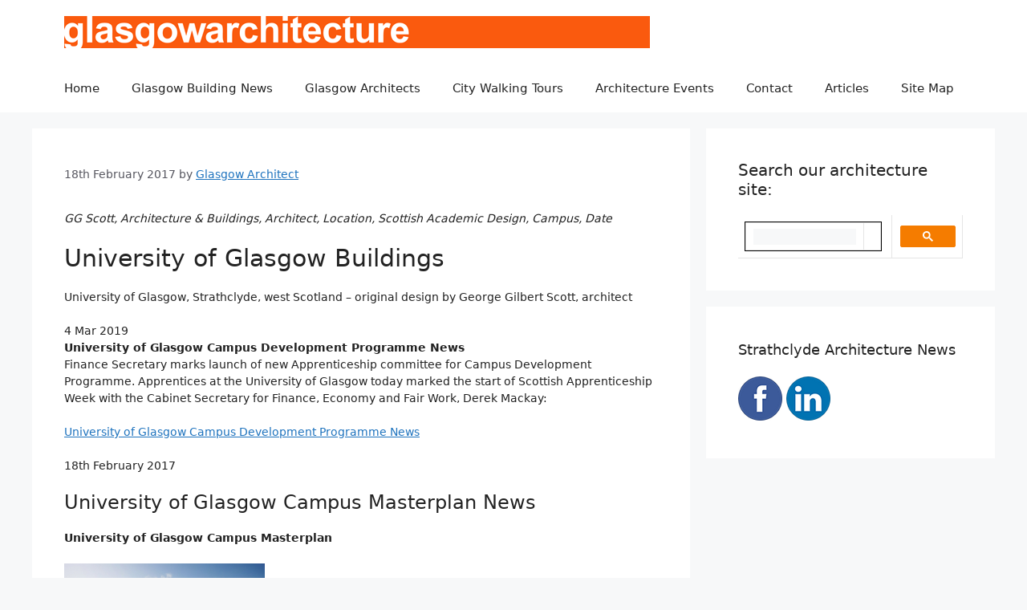

--- FILE ---
content_type: text/html; charset=UTF-8
request_url: https://www.glasgowarchitecture.co.uk/university-of-glasgow
body_size: 15707
content:
<!DOCTYPE html>
<html lang="en-US">
<head>
	<meta charset="UTF-8">
	<meta name='robots' content='index, follow, max-image-preview:large, max-snippet:-1, max-video-preview:-1' />
<meta name="viewport" content="width=device-width, initial-scale=1">
	<!-- This site is optimized with the Yoast SEO plugin v26.8 - https://yoast.com/product/yoast-seo-wordpress/ -->
	<title>University of Glasgow Kelvinside, Simpson &amp; Brown building - design</title>
	<meta name="description" content="University of Glasgow Buildings, Strathclyde, Scotland design by George Gilbert Scott architect - historic Scottish architecture by GG Scott" />
	<link rel="canonical" href="https://www.glasgowarchitecture.co.uk/university-of-glasgow" />
	<meta property="og:locale" content="en_US" />
	<meta property="og:type" content="article" />
	<meta property="og:title" content="University of Glasgow Kelvinside, Simpson &amp; Brown building - design" />
	<meta property="og:description" content="University of Glasgow Buildings, Strathclyde, Scotland design by George Gilbert Scott architect - historic Scottish architecture by GG Scott" />
	<meta property="og:url" content="https://www.glasgowarchitecture.co.uk/university-of-glasgow" />
	<meta property="og:site_name" content="design" />
	<meta property="article:published_time" content="2017-02-18T12:35:28+00:00" />
	<meta property="article:modified_time" content="2025-03-15T12:41:11+00:00" />
	<meta property="og:image" content="https://www.glasgowarchitecture.co.uk/wp-content/uploads/2011/04/glasgow-university-new-campus-x130416.jpg" />
	<meta property="og:image:width" content="450" />
	<meta property="og:image:height" content="300" />
	<meta property="og:image:type" content="image/jpeg" />
	<meta name="author" content="Glasgow Architect" />
	<meta name="twitter:card" content="summary_large_image" />
	<meta name="twitter:label1" content="Written by" />
	<meta name="twitter:data1" content="Glasgow Architect" />
	<meta name="twitter:label2" content="Est. reading time" />
	<meta name="twitter:data2" content="15 minutes" />
	<script type="application/ld+json" class="yoast-schema-graph">{"@context":"https://schema.org","@graph":[{"@type":"Article","@id":"https://www.glasgowarchitecture.co.uk/university-of-glasgow#article","isPartOf":{"@id":"https://www.glasgowarchitecture.co.uk/university-of-glasgow"},"author":{"name":"Glasgow Architect","@id":"https://www.glasgowarchitecture.co.uk/#/schema/person/0c4bef5147c7df20709e8b08ed7ee714"},"headline":"University of Glasgow Kelvinside, Simpson &#038; Brown building","datePublished":"2017-02-18T12:35:28+00:00","dateModified":"2025-03-15T12:41:11+00:00","mainEntityOfPage":{"@id":"https://www.glasgowarchitecture.co.uk/university-of-glasgow"},"wordCount":1833,"publisher":{"@id":"https://www.glasgowarchitecture.co.uk/#organization"},"image":{"@id":"https://www.glasgowarchitecture.co.uk/university-of-glasgow#primaryimage"},"thumbnailUrl":"https://www.glasgowarchitecture.co.uk/wp-content/uploads/2011/04/glasgow-university-new-campus-x130416.jpg","keywords":["Glasgow university buildings"],"articleSection":["Glasgow architecture designs"],"inLanguage":"en-US"},{"@type":"WebPage","@id":"https://www.glasgowarchitecture.co.uk/university-of-glasgow","url":"https://www.glasgowarchitecture.co.uk/university-of-glasgow","name":"University of Glasgow Kelvinside, Simpson & Brown building - design","isPartOf":{"@id":"https://www.glasgowarchitecture.co.uk/#website"},"primaryImageOfPage":{"@id":"https://www.glasgowarchitecture.co.uk/university-of-glasgow#primaryimage"},"image":{"@id":"https://www.glasgowarchitecture.co.uk/university-of-glasgow#primaryimage"},"thumbnailUrl":"https://www.glasgowarchitecture.co.uk/wp-content/uploads/2011/04/glasgow-university-new-campus-x130416.jpg","datePublished":"2017-02-18T12:35:28+00:00","dateModified":"2025-03-15T12:41:11+00:00","description":"University of Glasgow Buildings, Strathclyde, Scotland design by George Gilbert Scott architect - historic Scottish architecture by GG Scott","breadcrumb":{"@id":"https://www.glasgowarchitecture.co.uk/university-of-glasgow#breadcrumb"},"inLanguage":"en-US","potentialAction":[{"@type":"ReadAction","target":["https://www.glasgowarchitecture.co.uk/university-of-glasgow"]}]},{"@type":"ImageObject","inLanguage":"en-US","@id":"https://www.glasgowarchitecture.co.uk/university-of-glasgow#primaryimage","url":"https://www.glasgowarchitecture.co.uk/wp-content/uploads/2011/04/glasgow-university-new-campus-x130416.jpg","contentUrl":"https://www.glasgowarchitecture.co.uk/wp-content/uploads/2011/04/glasgow-university-new-campus-x130416.jpg","width":450,"height":300,"caption":"Glasgow University New Campus"},{"@type":"BreadcrumbList","@id":"https://www.glasgowarchitecture.co.uk/university-of-glasgow#breadcrumb","itemListElement":[{"@type":"ListItem","position":1,"name":"Home","item":"https://www.glasgowarchitecture.co.uk/"},{"@type":"ListItem","position":2,"name":"Home &#8211; Glasgow building designs","item":"https://www.glasgowarchitecture.co.uk/home"},{"@type":"ListItem","position":3,"name":"University of Glasgow Kelvinside, Simpson &#038; Brown building"}]},{"@type":"WebSite","@id":"https://www.glasgowarchitecture.co.uk/#website","url":"https://www.glasgowarchitecture.co.uk/","name":"design","description":"Glasgow architecture + architects","publisher":{"@id":"https://www.glasgowarchitecture.co.uk/#organization"},"potentialAction":[{"@type":"SearchAction","target":{"@type":"EntryPoint","urlTemplate":"https://www.glasgowarchitecture.co.uk/?s={search_term_string}"},"query-input":{"@type":"PropertyValueSpecification","valueRequired":true,"valueName":"search_term_string"}}],"inLanguage":"en-US"},{"@type":"Organization","@id":"https://www.glasgowarchitecture.co.uk/#organization","name":"Glasgow Architecture","url":"https://www.glasgowarchitecture.co.uk/","logo":{"@type":"ImageObject","inLanguage":"en-US","@id":"https://www.glasgowarchitecture.co.uk/#/schema/logo/image/","url":"https://www.glasgowarchitecture.co.uk/wp-content/uploads/2015/09/glasgow.png","contentUrl":"https://www.glasgowarchitecture.co.uk/wp-content/uploads/2015/09/glasgow.png","width":730,"height":40,"caption":"Glasgow Architecture"},"image":{"@id":"https://www.glasgowarchitecture.co.uk/#/schema/logo/image/"}},{"@type":"Person","@id":"https://www.glasgowarchitecture.co.uk/#/schema/person/0c4bef5147c7df20709e8b08ed7ee714","name":"Glasgow Architect","image":{"@type":"ImageObject","inLanguage":"en-US","@id":"https://www.glasgowarchitecture.co.uk/#/schema/person/image/","url":"https://secure.gravatar.com/avatar/c3386de058383b3ffa27db72f903ed92a38e4fe201e2808305d740d1c3b90834?s=96&d=mm&r=g","contentUrl":"https://secure.gravatar.com/avatar/c3386de058383b3ffa27db72f903ed92a38e4fe201e2808305d740d1c3b90834?s=96&d=mm&r=g","caption":"Glasgow Architect"},"description":"Adrian Welch was born in Kincardineshire, Scotland and attended school in Scotland. He completed his Architecture degree in 1992, attending Manchester University. After a year-out working as an architectural assistant in Manchester he attended The Bartlett School of Architecture, University College London, where he did a Diploma in Architecture.","url":"https://www.glasgowarchitecture.co.uk/author/adrianwelch"}]}</script>
	<!-- / Yoast SEO plugin. -->


<style id='wp-img-auto-sizes-contain-inline-css'>
img:is([sizes=auto i],[sizes^="auto," i]){contain-intrinsic-size:3000px 1500px}
/*# sourceURL=wp-img-auto-sizes-contain-inline-css */
</style>
<style id='wp-block-library-inline-css'>
:root{--wp-block-synced-color:#7a00df;--wp-block-synced-color--rgb:122,0,223;--wp-bound-block-color:var(--wp-block-synced-color);--wp-editor-canvas-background:#ddd;--wp-admin-theme-color:#007cba;--wp-admin-theme-color--rgb:0,124,186;--wp-admin-theme-color-darker-10:#006ba1;--wp-admin-theme-color-darker-10--rgb:0,107,160.5;--wp-admin-theme-color-darker-20:#005a87;--wp-admin-theme-color-darker-20--rgb:0,90,135;--wp-admin-border-width-focus:2px}@media (min-resolution:192dpi){:root{--wp-admin-border-width-focus:1.5px}}.wp-element-button{cursor:pointer}:root .has-very-light-gray-background-color{background-color:#eee}:root .has-very-dark-gray-background-color{background-color:#313131}:root .has-very-light-gray-color{color:#eee}:root .has-very-dark-gray-color{color:#313131}:root .has-vivid-green-cyan-to-vivid-cyan-blue-gradient-background{background:linear-gradient(135deg,#00d084,#0693e3)}:root .has-purple-crush-gradient-background{background:linear-gradient(135deg,#34e2e4,#4721fb 50%,#ab1dfe)}:root .has-hazy-dawn-gradient-background{background:linear-gradient(135deg,#faaca8,#dad0ec)}:root .has-subdued-olive-gradient-background{background:linear-gradient(135deg,#fafae1,#67a671)}:root .has-atomic-cream-gradient-background{background:linear-gradient(135deg,#fdd79a,#004a59)}:root .has-nightshade-gradient-background{background:linear-gradient(135deg,#330968,#31cdcf)}:root .has-midnight-gradient-background{background:linear-gradient(135deg,#020381,#2874fc)}:root{--wp--preset--font-size--normal:16px;--wp--preset--font-size--huge:42px}.has-regular-font-size{font-size:1em}.has-larger-font-size{font-size:2.625em}.has-normal-font-size{font-size:var(--wp--preset--font-size--normal)}.has-huge-font-size{font-size:var(--wp--preset--font-size--huge)}.has-text-align-center{text-align:center}.has-text-align-left{text-align:left}.has-text-align-right{text-align:right}.has-fit-text{white-space:nowrap!important}#end-resizable-editor-section{display:none}.aligncenter{clear:both}.items-justified-left{justify-content:flex-start}.items-justified-center{justify-content:center}.items-justified-right{justify-content:flex-end}.items-justified-space-between{justify-content:space-between}.screen-reader-text{border:0;clip-path:inset(50%);height:1px;margin:-1px;overflow:hidden;padding:0;position:absolute;width:1px;word-wrap:normal!important}.screen-reader-text:focus{background-color:#ddd;clip-path:none;color:#444;display:block;font-size:1em;height:auto;left:5px;line-height:normal;padding:15px 23px 14px;text-decoration:none;top:5px;width:auto;z-index:100000}html :where(.has-border-color){border-style:solid}html :where([style*=border-top-color]){border-top-style:solid}html :where([style*=border-right-color]){border-right-style:solid}html :where([style*=border-bottom-color]){border-bottom-style:solid}html :where([style*=border-left-color]){border-left-style:solid}html :where([style*=border-width]){border-style:solid}html :where([style*=border-top-width]){border-top-style:solid}html :where([style*=border-right-width]){border-right-style:solid}html :where([style*=border-bottom-width]){border-bottom-style:solid}html :where([style*=border-left-width]){border-left-style:solid}html :where(img[class*=wp-image-]){height:auto;max-width:100%}:where(figure){margin:0 0 1em}html :where(.is-position-sticky){--wp-admin--admin-bar--position-offset:var(--wp-admin--admin-bar--height,0px)}@media screen and (max-width:600px){html :where(.is-position-sticky){--wp-admin--admin-bar--position-offset:0px}}
/*wp_block_styles_on_demand_placeholder:6977d9588083e*/
/*# sourceURL=wp-block-library-inline-css */
</style>
<style id='classic-theme-styles-inline-css'>
/*! This file is auto-generated */
.wp-block-button__link{color:#fff;background-color:#32373c;border-radius:9999px;box-shadow:none;text-decoration:none;padding:calc(.667em + 2px) calc(1.333em + 2px);font-size:1.125em}.wp-block-file__button{background:#32373c;color:#fff;text-decoration:none}
/*# sourceURL=/wp-includes/css/classic-themes.min.css */
</style>
<link rel='stylesheet' id='widgetopts-styles-css' href='https://www.glasgowarchitecture.co.uk/wp-content/plugins/widget-options/assets/css/widget-options.css?ver=4.1.3' media='all' />
<link rel='stylesheet' id='generate-widget-areas-css' href='https://www.glasgowarchitecture.co.uk/wp-content/themes/generatepress/assets/css/components/widget-areas.min.css?ver=3.6.1' media='all' />
<link rel='stylesheet' id='generate-style-css' href='https://www.glasgowarchitecture.co.uk/wp-content/themes/generatepress/assets/css/main.min.css?ver=3.6.1' media='all' />
<style id='generate-style-inline-css'>
body{background-color:var(--base-2);color:var(--contrast);}a{color:var(--accent);}a{text-decoration:underline;}.entry-title a, .site-branding a, a.button, .wp-block-button__link, .main-navigation a{text-decoration:none;}a:hover, a:focus, a:active{color:var(--contrast);}.wp-block-group__inner-container{max-width:1200px;margin-left:auto;margin-right:auto;}:root{--contrast:#222222;--contrast-2:#575760;--contrast-3:#b2b2be;--base:#f0f0f0;--base-2:#f7f8f9;--base-3:#ffffff;--accent:#1e73be;}:root .has-contrast-color{color:var(--contrast);}:root .has-contrast-background-color{background-color:var(--contrast);}:root .has-contrast-2-color{color:var(--contrast-2);}:root .has-contrast-2-background-color{background-color:var(--contrast-2);}:root .has-contrast-3-color{color:var(--contrast-3);}:root .has-contrast-3-background-color{background-color:var(--contrast-3);}:root .has-base-color{color:var(--base);}:root .has-base-background-color{background-color:var(--base);}:root .has-base-2-color{color:var(--base-2);}:root .has-base-2-background-color{background-color:var(--base-2);}:root .has-base-3-color{color:var(--base-3);}:root .has-base-3-background-color{background-color:var(--base-3);}:root .has-accent-color{color:var(--accent);}:root .has-accent-background-color{background-color:var(--accent);}.top-bar{background-color:#636363;color:#ffffff;}.top-bar a{color:#ffffff;}.top-bar a:hover{color:#303030;}.site-header{background-color:var(--base-3);}.main-title a,.main-title a:hover{color:var(--contrast);}.site-description{color:var(--contrast-2);}.mobile-menu-control-wrapper .menu-toggle,.mobile-menu-control-wrapper .menu-toggle:hover,.mobile-menu-control-wrapper .menu-toggle:focus,.has-inline-mobile-toggle #site-navigation.toggled{background-color:rgba(0, 0, 0, 0.02);}.main-navigation,.main-navigation ul ul{background-color:var(--base-3);}.main-navigation .main-nav ul li a, .main-navigation .menu-toggle, .main-navigation .menu-bar-items{color:var(--contrast);}.main-navigation .main-nav ul li:not([class*="current-menu-"]):hover > a, .main-navigation .main-nav ul li:not([class*="current-menu-"]):focus > a, .main-navigation .main-nav ul li.sfHover:not([class*="current-menu-"]) > a, .main-navigation .menu-bar-item:hover > a, .main-navigation .menu-bar-item.sfHover > a{color:var(--accent);}button.menu-toggle:hover,button.menu-toggle:focus{color:var(--contrast);}.main-navigation .main-nav ul li[class*="current-menu-"] > a{color:var(--accent);}.navigation-search input[type="search"],.navigation-search input[type="search"]:active, .navigation-search input[type="search"]:focus, .main-navigation .main-nav ul li.search-item.active > a, .main-navigation .menu-bar-items .search-item.active > a{color:var(--accent);}.main-navigation ul ul{background-color:var(--base);}.separate-containers .inside-article, .separate-containers .comments-area, .separate-containers .page-header, .one-container .container, .separate-containers .paging-navigation, .inside-page-header{background-color:var(--base-3);}.entry-title a{color:var(--contrast);}.entry-title a:hover{color:var(--contrast-2);}.entry-meta{color:var(--contrast-2);}.sidebar .widget{background-color:var(--base-3);}.footer-widgets{background-color:var(--base-3);}.site-info{background-color:var(--base-3);}input[type="text"],input[type="email"],input[type="url"],input[type="password"],input[type="search"],input[type="tel"],input[type="number"],textarea,select{color:var(--contrast);background-color:var(--base-2);border-color:var(--base);}input[type="text"]:focus,input[type="email"]:focus,input[type="url"]:focus,input[type="password"]:focus,input[type="search"]:focus,input[type="tel"]:focus,input[type="number"]:focus,textarea:focus,select:focus{color:var(--contrast);background-color:var(--base-2);border-color:var(--contrast-3);}button,html input[type="button"],input[type="reset"],input[type="submit"],a.button,a.wp-block-button__link:not(.has-background){color:#ffffff;background-color:#55555e;}button:hover,html input[type="button"]:hover,input[type="reset"]:hover,input[type="submit"]:hover,a.button:hover,button:focus,html input[type="button"]:focus,input[type="reset"]:focus,input[type="submit"]:focus,a.button:focus,a.wp-block-button__link:not(.has-background):active,a.wp-block-button__link:not(.has-background):focus,a.wp-block-button__link:not(.has-background):hover{color:#ffffff;background-color:#3f4047;}a.generate-back-to-top{background-color:rgba( 0,0,0,0.4 );color:#ffffff;}a.generate-back-to-top:hover,a.generate-back-to-top:focus{background-color:rgba( 0,0,0,0.6 );color:#ffffff;}:root{--gp-search-modal-bg-color:var(--base-3);--gp-search-modal-text-color:var(--contrast);--gp-search-modal-overlay-bg-color:rgba(0,0,0,0.2);}@media (max-width:768px){.main-navigation .menu-bar-item:hover > a, .main-navigation .menu-bar-item.sfHover > a{background:none;color:var(--contrast);}}.nav-below-header .main-navigation .inside-navigation.grid-container, .nav-above-header .main-navigation .inside-navigation.grid-container{padding:0px 20px 0px 20px;}.site-main .wp-block-group__inner-container{padding:40px;}.separate-containers .paging-navigation{padding-top:20px;padding-bottom:20px;}.entry-content .alignwide, body:not(.no-sidebar) .entry-content .alignfull{margin-left:-40px;width:calc(100% + 80px);max-width:calc(100% + 80px);}.rtl .menu-item-has-children .dropdown-menu-toggle{padding-left:20px;}.rtl .main-navigation .main-nav ul li.menu-item-has-children > a{padding-right:20px;}@media (max-width:768px){.separate-containers .inside-article, .separate-containers .comments-area, .separate-containers .page-header, .separate-containers .paging-navigation, .one-container .site-content, .inside-page-header{padding:30px;}.site-main .wp-block-group__inner-container{padding:30px;}.inside-top-bar{padding-right:30px;padding-left:30px;}.inside-header{padding-right:30px;padding-left:30px;}.widget-area .widget{padding-top:30px;padding-right:30px;padding-bottom:30px;padding-left:30px;}.footer-widgets-container{padding-top:30px;padding-right:30px;padding-bottom:30px;padding-left:30px;}.inside-site-info{padding-right:30px;padding-left:30px;}.entry-content .alignwide, body:not(.no-sidebar) .entry-content .alignfull{margin-left:-30px;width:calc(100% + 60px);max-width:calc(100% + 60px);}.one-container .site-main .paging-navigation{margin-bottom:20px;}}/* End cached CSS */.is-right-sidebar{width:30%;}.is-left-sidebar{width:30%;}.site-content .content-area{width:70%;}@media (max-width:768px){.main-navigation .menu-toggle,.sidebar-nav-mobile:not(#sticky-placeholder){display:block;}.main-navigation ul,.gen-sidebar-nav,.main-navigation:not(.slideout-navigation):not(.toggled) .main-nav > ul,.has-inline-mobile-toggle #site-navigation .inside-navigation > *:not(.navigation-search):not(.main-nav){display:none;}.nav-align-right .inside-navigation,.nav-align-center .inside-navigation{justify-content:space-between;}}
/*# sourceURL=generate-style-inline-css */
</style>
<link rel='stylesheet' id='generate-child-css' href='https://www.glasgowarchitecture.co.uk/wp-content/themes/generatepress-child/style.css?ver=1713949991' media='all' />
<link rel='stylesheet' id='yarpp-thumbnails-css' href='https://www.glasgowarchitecture.co.uk/wp-content/plugins/yet-another-related-posts-plugin/style/styles_thumbnails.css?ver=5.30.11' media='all' />
<style id='yarpp-thumbnails-inline-css'>
.yarpp-thumbnails-horizontal .yarpp-thumbnail {width: 160px;height: 200px;margin: 5px;margin-left: 0px;}.yarpp-thumbnail > img, .yarpp-thumbnail-default {width: 150px;height: 150px;margin: 5px;}.yarpp-thumbnails-horizontal .yarpp-thumbnail-title {margin: 7px;margin-top: 0px;width: 150px;}.yarpp-thumbnail-default > img {min-height: 150px;min-width: 150px;}
/*# sourceURL=yarpp-thumbnails-inline-css */
</style>
		<style id="wp-custom-css">
			/ function disable_emojis(){remove_action('wp_head','print_emoji_detection_script',7);remove_action('admin_print_scripts','print_emoji_detection_script');remove_action('wp_print_styles','print_emoji_styles');remove_action('admin_print_styles','print_emoji_styles');remove_filter('the_content_feed','wp_staticize_emoji');remove_filter('comment_text_rss','wp_staticize_emoji');remove_filter('wp_mail','wp_staticize_emoji_for_email');// Remove from TinyMCE add_filter('tiny_mce_plugins','disable_emojis_tinymce')}add_action('init','disable_emojis');function disable_emojis_tinymce($plugins){if (is_array($plugins)){return array_diff($plugins,array('wpemoji'))}else{return array()}}.page-header-image-single{display:none}.hidetitle .entry-title{display:none}h1.page-title{display:none}h1.entry-title{display:none}h1{font-size:30px}h2{font-size:24px}h3{font-size:20px}h4{font-size:18px}p{font-size:14px}.imagecredit{font-size:10px;font-style:italic}
.bolded{font-weight:700}
.italicized{font-style:italic}
.underlined{text-decoration:underline}
// Add alt tag to WordPress Gravatar images function bloggerpilot_gravatar_alt($bloggerpilotGravatar){if (have_comments()){$alt=get_comment_author()}else{$alt=get_the_author_meta('display_name')}$bloggerpilotGravatar=str_replace('alt=\'\'','alt=\'Avatar for ' . $alt . '\'',$bloggerpilotGravatar);return $bloggerpilotGravatar}add_filter('get_avatar','bloggerpilot_gravatar_alt');		</style>
			
	<meta name="publication-media-verification"content="2624749c4d444f4ca2adc44b2cb5faeb">
</head>

<body class="wp-singular post-template-default single single-post postid-209 single-format-standard wp-custom-logo wp-embed-responsive wp-theme-generatepress wp-child-theme-generatepress-child right-sidebar nav-below-header separate-containers header-aligned-left dropdown-hover featured-image-active" itemtype="https://schema.org/Blog" itemscope>
	<a class="screen-reader-text skip-link" href="#content" title="Skip to content">Skip to content</a>		<header class="site-header" id="masthead" aria-label="Site"  itemtype="https://schema.org/WPHeader" itemscope>
			<div class="inside-header grid-container">
				<div class="site-logo">
					<a href="https://www.glasgowarchitecture.co.uk/" rel="home">
						<img  class="header-image is-logo-image" alt="design" src="https://www.glasgowarchitecture.co.uk/wp-content/uploads/2015/09/glasgow.png" width="730" height="40" />
					</a>
				</div>			</div>
		</header>
				<nav class="main-navigation sub-menu-right" id="site-navigation" aria-label="Primary"  itemtype="https://schema.org/SiteNavigationElement" itemscope>
			<div class="inside-navigation grid-container">
								<button class="menu-toggle" aria-controls="primary-menu" aria-expanded="false">
					<span class="gp-icon icon-menu-bars"><svg viewBox="0 0 512 512" aria-hidden="true" xmlns="http://www.w3.org/2000/svg" width="1em" height="1em"><path d="M0 96c0-13.255 10.745-24 24-24h464c13.255 0 24 10.745 24 24s-10.745 24-24 24H24c-13.255 0-24-10.745-24-24zm0 160c0-13.255 10.745-24 24-24h464c13.255 0 24 10.745 24 24s-10.745 24-24 24H24c-13.255 0-24-10.745-24-24zm0 160c0-13.255 10.745-24 24-24h464c13.255 0 24 10.745 24 24s-10.745 24-24 24H24c-13.255 0-24-10.745-24-24z" /></svg><svg viewBox="0 0 512 512" aria-hidden="true" xmlns="http://www.w3.org/2000/svg" width="1em" height="1em"><path d="M71.029 71.029c9.373-9.372 24.569-9.372 33.942 0L256 222.059l151.029-151.03c9.373-9.372 24.569-9.372 33.942 0 9.372 9.373 9.372 24.569 0 33.942L289.941 256l151.03 151.029c9.372 9.373 9.372 24.569 0 33.942-9.373 9.372-24.569 9.372-33.942 0L256 289.941l-151.029 151.03c-9.373 9.372-24.569 9.372-33.942 0-9.372-9.373-9.372-24.569 0-33.942L222.059 256 71.029 104.971c-9.372-9.373-9.372-24.569 0-33.942z" /></svg></span><span class="mobile-menu">Menu</span>				</button>
				<div id="primary-menu" class="main-nav"><ul id="menu-main" class=" menu sf-menu"><li id="menu-item-178" class="menu-item menu-item-type-custom menu-item-object-custom menu-item-home menu-item-178"><a href="https://www.glasgowarchitecture.co.uk/">Home</a></li>
<li id="menu-item-35713" class="menu-item menu-item-type-post_type menu-item-object-post menu-item-35713"><a href="https://www.glasgowarchitecture.co.uk/glasgow-building-news-2026">Glasgow Building News</a></li>
<li id="menu-item-177" class="menu-item menu-item-type-post_type menu-item-object-post menu-item-177"><a href="https://www.glasgowarchitecture.co.uk/glasgow-architects">Glasgow Architects</a></li>
<li id="menu-item-13" class="menu-item menu-item-type-post_type menu-item-object-post menu-item-13"><a href="https://www.glasgowarchitecture.co.uk/glasgow-walking-tours">City Walking Tours</a></li>
<li id="menu-item-176" class="menu-item menu-item-type-post_type menu-item-object-post menu-item-176"><a href="https://www.glasgowarchitecture.co.uk/glasgow-architecture-events">Architecture Events</a></li>
<li id="menu-item-12" class="menu-item menu-item-type-post_type menu-item-object-post menu-item-12"><a href="https://www.glasgowarchitecture.co.uk/contact">Contact</a></li>
<li id="menu-item-22454" class="menu-item menu-item-type-custom menu-item-object-custom menu-item-22454"><a href="https://www.glasgowarchitecture.co.uk/section/buildings">Articles</a></li>
<li id="menu-item-3759" class="menu-item menu-item-type-custom menu-item-object-custom menu-item-3759"><a href="https://www.glasgowarchitecture.co.uk/contents">Site Map</a></li>
</ul></div>			</div>
		</nav>
		
	<div class="site grid-container container hfeed" id="page">
				<div class="site-content" id="content">
			
	<div class="content-area" id="primary">
		<main class="site-main" id="main">
			
<article id="post-209" class="post-209 post type-post status-publish format-standard has-post-thumbnail hentry category-uncategorised tag-glasgow-university-buildings" itemtype="https://schema.org/CreativeWork" itemscope>
	<div class="inside-article">
				<div class="featured-image page-header-image-single grid-container grid-parent">
			<img width="450" height="300" src="https://www.glasgowarchitecture.co.uk/wp-content/uploads/2011/04/glasgow-university-new-campus-x130416.jpg" class="attachment-full size-full wp-post-image" alt="Glasgow University New Campus" itemprop="image" decoding="async" fetchpriority="high" srcset="https://www.glasgowarchitecture.co.uk/wp-content/uploads/2011/04/glasgow-university-new-campus-x130416.jpg 450w, https://www.glasgowarchitecture.co.uk/wp-content/uploads/2011/04/glasgow-university-new-campus-x130416-250x167.jpg 250w" sizes="(max-width: 450px) 100vw, 450px" />		</div>
					<header class="entry-header">
				<h2 class="entry-title" style="display: none;" itemprop="headline">University of Glasgow Kelvinside, Simpson &#038; Brown building</h2>		<div class="entry-meta">
			<span class="posted-on"><time class="updated" datetime="2025-03-15T12:41:11+00:00" itemprop="dateModified">15th March 2025</time><time class="entry-date published" datetime="2017-02-18T12:35:28+00:00" itemprop="datePublished">18th February 2017</time></span> <span class="byline">by <span class="author vcard" itemprop="author" itemtype="https://schema.org/Person" itemscope><a class="url fn n" href="https://www.glasgowarchitecture.co.uk/author/adrianwelch" title="View all posts by Glasgow Architect" rel="author" itemprop="url"><span class="author-name" itemprop="name">Glasgow Architect</span></a></span></span> 		</div>
					</header>
			
		<div class="entry-content" itemprop="text">
			<p><i>GG Scott, Architecture &amp; Buildings, Architect, Location, Scottish Academic Design, Campus, Date</i></p><!-- Ezoic - wp_under_page_title - under_page_title --><div id="ezoic-pub-ad-placeholder-128"  data-inserter-version="2"></div><!-- End Ezoic - wp_under_page_title - under_page_title -->
<h1>University of Glasgow Buildings</h1>
<p>University of Glasgow, Strathclyde, west Scotland &#x2013; original design by George Gilbert Scott, architect</p>
<p>4 Mar 2019<br />
<b>University of Glasgow Campus Development Programme News</b><br />
Finance Secretary marks launch of new Apprenticeship committee for Campus Development Programme. Apprentices at the University of Glasgow today marked the start of Scottish Apprenticeship Week with the Cabinet Secretary for Finance, Economy and Fair Work, Derek Mackay:</p><!-- Ezoic - wp_under_first_paragraph - under_first_paragraph --><div id="ezoic-pub-ad-placeholder-136"  data-inserter-version="2"></div><!-- End Ezoic - wp_under_first_paragraph - under_first_paragraph -->
<p><a href="/university-of-glasgow-campus-development-programme">University of Glasgow Campus Development Programme News</a></p>
<p>18th February 2017</p>
<h2>University of Glasgow Campus Masterplan News</h2>
<p><b>University of Glasgow Campus Masterplan</b></p>
<p><a href="/wp-content/uploads/2017/02/university-of-glasgow-campus-masterplan-design-x180217.png" target="_blank" rel="noopener noreferrer"><img decoding="async" class="alignnone size-medium wp-image-6283" src="https://www.glasgowarchitecture.co.uk/wp-content/uploads/2017/02/university-of-glasgow-campus-masterplan-design-x180217-250x152.png" alt="University of Glasgow Campus Masterplan design" width="250" height="152" srcset="https://www.glasgowarchitecture.co.uk/wp-content/uploads/2017/02/university-of-glasgow-campus-masterplan-design-x180217-250x152.png 250w, https://www.glasgowarchitecture.co.uk/wp-content/uploads/2017/02/university-of-glasgow-campus-masterplan-design-x180217-520x316.png 520w, https://www.glasgowarchitecture.co.uk/wp-content/uploads/2017/02/university-of-glasgow-campus-masterplan-design-x180217-768x466.png 768w, https://www.glasgowarchitecture.co.uk/wp-content/uploads/2017/02/university-of-glasgow-campus-masterplan-design-x180217.png 1000w" sizes="(max-width: 250px) 100vw, 250px" /></a></p>
<p>18 Feb &#8211; Glasgow City Council has lent its approval to The University of Glasgow to press ahead with an ambitious campus masterplan after awarding planning in principle for the former Western Infirmary site.</p>
<p><a href="/wp-content/uploads/2017/02/university-of-glasgow-new-campus-buildings-x180217.png" target="_blank" rel="noopener noreferrer"><img decoding="async" class="alignnone size-medium wp-image-6284" src="https://www.glasgowarchitecture.co.uk/wp-content/uploads/2017/02/university-of-glasgow-new-campus-buildings-x180217-250x140.png" alt="University of Glasgow new campus buildings" width="250" height="140" srcset="https://www.glasgowarchitecture.co.uk/wp-content/uploads/2017/02/university-of-glasgow-new-campus-buildings-x180217-250x140.png 250w, https://www.glasgowarchitecture.co.uk/wp-content/uploads/2017/02/university-of-glasgow-new-campus-buildings-x180217-520x291.png 520w, https://www.glasgowarchitecture.co.uk/wp-content/uploads/2017/02/university-of-glasgow-new-campus-buildings-x180217-768x430.png 768w, https://www.glasgowarchitecture.co.uk/wp-content/uploads/2017/02/university-of-glasgow-new-campus-buildings-x180217.png 1000w" sizes="(max-width: 250px) 100vw, 250px" /></a></p>
<p>A first phase of work will see work to demolish the current mathematics building get underway in the spring, followed by the hospital over the summer to allow creation of a new Learning and Teaching Hub; Research Hub; Institute of Health &amp; Wellbeing; Adam Smith Business School and a new College of Arts.</p>
<p>The University of Glasgow campus masterplan has been drafted by 7N Architects, Simpson &amp; Brown, Aecom, Arup and LUC.</p><!-- Ezoic - wp_under_second_paragraph - under_second_paragraph --><div id="ezoic-pub-ad-placeholder-137"  data-inserter-version="2"></div><!-- End Ezoic - wp_under_second_paragraph - under_second_paragraph -->
<p>8 Jun 2016</p>
<h2>Glasgow University New Campus Planning Application</h2>
<p><b>Outline Planning Application for University of Glasgow &#xA3;1bn Campus</b></p>
<p>An outline planning application for the University of Glasgow&#x2019;s plans to transform the former Western Infirmary site to a cost of &#xA3;1 billion have now been lodged.</p>
<p>The University, which took over the site in April, proposes a wide number of uses including teaching and research buildings, shops, restaurants, bars, cafes, hotels, sport and recreation facilities, a day nursery and cr&#xE8;che and residential or student flats.</p>
<p><a href="/wp-content/uploads/2011/04/glasgow-university-new-campus-x130416.jpg" target="_blank" rel="noopener noreferrer"><img loading="lazy" decoding="async" class="alignnone size-full wp-image-5465" src="https://www.glasgowarchitecture.co.uk/wp-content/uploads/2011/04/glasgow-university-new-campus-x130416.jpg" alt="Glasgow University New Campus" width="450" height="300" srcset="https://www.glasgowarchitecture.co.uk/wp-content/uploads/2011/04/glasgow-university-new-campus-x130416.jpg 450w, https://www.glasgowarchitecture.co.uk/wp-content/uploads/2011/04/glasgow-university-new-campus-x130416-250x167.jpg 250w" sizes="auto, (max-width: 450px) 100vw, 450px" /></a></p>
<p>Professor Anton Muscatelli, principal and vice-chancellor, said: &#x201C;We hope to use the new site as a catalyst to attract and grow the very best students and to ensure Glasgow continues to be one of the top universities in the world.</p><!-- Ezoic - wp_mid_content - mid_content --><div id="ezoic-pub-ad-placeholder-138"  data-inserter-version="2"></div><!-- End Ezoic - wp_mid_content - mid_content -->
<p>&#x201C;The first major development will be a learning and teaching hub, situated not on the former Western site but on University Avenue.</p>
<p>&#x201C;It will provide spaces for 3,000 students at any one time, as well as state-of-the-art facilities and will allow us to use the latest techniques.&#x201D;</p>
<p>Work on dismantling the former hospital will start this summer with the insides of existing buildings being stripped back. Demolition is unlikely to start until later this year.</p><!-- Ezoic - wp_long_content - long_content --><div id="ezoic-pub-ad-placeholder-139"  data-inserter-version="2"></div><!-- End Ezoic - wp_long_content - long_content -->
<p>It is estimated the work, one of the biggest education projects in Scotland, will create around 2500 jobs during the construction phase.</p>
<p>Five listed buildings will be refurbished including the chapel, the outpatients building, the Macgregor building, the Tennent Institute and the Anderson College.</p>
<p>A further five new buildings will be erected to house a research and innovation hub, an institute of health and wellbeing, a social justice hub, the College of Arts, the College of Science and Engineering and a centre for chronic disease.</p><!-- Ezoic - wp_longer_content - longer_content --><div id="ezoic-pub-ad-placeholder-140"  data-inserter-version="2"></div><!-- End Ezoic - wp_longer_content - longer_content -->
<p>The University moved to the west end from a city centre site in the 19th century, with the Gilbert Scott building partially completed in 1870, followed by the hospital opening in 1874.</p>
<p>The original proposal was to situate the hospital on the site where Kelvingrove Museum now stands, then known as Clayslaps &#x2013; but instead, the town council swapped land it owned on the Western site for the Clayslaps land.</p>
<p>In 1878, a pre-emption clause was signed stating that if the hospital ever ceased to be a hospital then Glasgow University could buy back the site.</p><!-- Ezoic - wp_longest_content - longest_content --><div id="ezoic-pub-ad-placeholder-141"  data-inserter-version="2"></div><!-- End Ezoic - wp_longest_content - longest_content -->
<p>Faithful+Gould has been appointed as programme and project manager overseeing the provision of six academic buildings, forming a &#x2018;smart campus&#x2019; with integrated technology and the development of a new civic square.</p>
<p>The full client project team includes WSP | Parsons Brinckerhoff as multi discipline engineering contractor and global architecture firm HLM.</p>
<p>13 + 12 Apr 2016</p>
<h2>Glasgow University New Campus</h2>
<p><b>University of Glasgow &#xA3;1bn Campus</b></p>
<p>The University of Glasgow has taken possession of the former Western Infirmary site paving the way for the proposed &#xA3;1 billion investment in the Gilmorehill campus.</p><!-- Ezoic - wp_incontent_5 - incontent_5 --><div id="ezoic-pub-ad-placeholder-142"  data-inserter-version="2"></div><!-- End Ezoic - wp_incontent_5 - incontent_5 -->
<p>The campus project, one of the biggest education developments in Scotland, will see an estimated investment of &#xA3;1 billion over 10 years &#x2013; higher than the public investment in the 2014 Commonwealth Games. It is anticipated that 2,500 jobs will be created during the construction period.</p>
<p>The masterplan for the former Western Infirmary site, which covers 14 acres, includes:</p>
<p>The creation of a Research and Innovation Hub housing large-scale, inter-disciplinary projects and incubator space for spin-out collaborations with industry, which should support economic development in the West End;</p><!-- Ezoic - wp_incontent_6 - incontent_6 --><div id="ezoic-pub-ad-placeholder-143"  data-inserter-version="2"></div><!-- End Ezoic - wp_incontent_6 - incontent_6 -->
<p>Public routes and a new central square which will link Byres Road to the up-and-coming cultural quarter for the West End, with new links to Kelvingrove and the newly-refurbished Kelvin Hall. These link will be reinforced by a new-build for the College of Arts;</p>
<p>New buildings for social sciences, the Institute of Health and Well-being, and the School of Science and Engineering;<br />
Commercial opportunities, including a hotel, restaurant, bars and cafes which will also ensure that the five listed buildings on the site have a new and valuable use.</p>
<p>Professor Anton Muscatelli, Principal and Vice-Chancellor of the University of Glasgow, said: &#x201C;Since the University moved to Gilmorehill in 1870, we have developed a number of iconic buildings, including, of course, the Gilbert Scott Building. The facilities we built during the late 19th and early 20th centuries provided a fantastic environment for University of Glasgow researchers, who won seven Nobel prizes and many other accolades. We hope to use the new site as a catalyst to attract and grow the very best academics, to attract the very best students and to ensure that Glasgow continues to be one of the top universities in the world.&#x201D;</p><!-- Ezoic - wp_incontent_7 - incontent_7 --><div id="ezoic-pub-ad-placeholder-144"  data-inserter-version="2"></div><!-- End Ezoic - wp_incontent_7 - incontent_7 -->
<p>He added: &#x201C;The first major development will be a Learning and Teaching Hub &#x2013; situated not on the former Western Infirmary site but on University Avenue. It will provide spaces for 3,000 students at any one time, as well as state-of-the-art facilities, and will allow us to use the latest techniques in pedagogy.&#x201D;</p>
<p>Councillor Frank McAveety, leader of Glasgow City Council, said: &#x201C;I know that the University of Glasgow has been engaging strongly with local community groups and businesses in this part of the city and I hope to see a mutually beneficial relationship grow between &#x2018;town and gown&#x2019; as this project develops.</p>
<p>&#x201C;The University is an important contributor to the economic, social and cultural future of Glasgow. These are ambitious plans to make this area of the West End even more vibrant and I look forward to this site being transformed into one which enhances Glasgow&#x2019;s international reputation.&#x201D;</p><!-- Ezoic - wp_incontent_8 - incontent_8 --><div id="ezoic-pub-ad-placeholder-145"  data-inserter-version="2"></div><!-- End Ezoic - wp_incontent_8 - incontent_8 -->
<p>The University moved from High Street to the Gilmorehill site in 1870. It was always envisaged that the development then would be a university and hospital, side by side, so that the hospital could be used for clinical teaching and research.</p>
<p>The University&#x2019;s Gilbert Scott building was completed partially in 1870 but the hospital did not open until 1874. The original proposal was to situate the hospital on the current site of the Kelvingrove Museum and Art Gallery &#x2013; then known as Clayslaps &#x2013; which was owned by the University. Instead, however, the town council swapped land it owned on the Western Infirmary site &#x2013; Donaldshill &#x2013; for the Clayslaps land. In 1878, a pre-emption clause was signed stating that if the hospital ever ceased to be a hospital then the University could buy back the site.</p>
<p><b>University of Glasgow&#x2019;s Gilmorehill Campus News</b><br />
1 Apr 2016 &#8211; Faithful+Gould (F+G) appointed as programme and project manager for the 10-year, &#xA3;1 billion expansion of the University of Glasgow&#x2019;s Gilmorehill Campus.<br />
The &#xA3;1billion masterplan, for the creation of a new campus for the University of Glasgow on the site of the former Western Infirmary, is believed to currently be the biggest procurement project in Britain, with an investment greater than that for the regeneration of Glasgow for the 2014 Commonwealth Games.</p><!-- Ezoic - wp_incontent_9 - incontent_9 --><div id="ezoic-pub-ad-placeholder-146"  data-inserter-version="2"></div><!-- End Ezoic - wp_incontent_9 - incontent_9 -->
<p><b>University of Glasgow Campus Development Consultation</b><br />
<a href="/wp-content/uploads/2001/09/university-of-glasgow-campus-development-x020316.jpg" target="_blank" rel="noopener noreferrer"><img loading="lazy" decoding="async" class="alignnone size-large wp-image-5268" src="https://www.glasgowarchitecture.co.uk/wp-content/uploads/2001/09/university-of-glasgow-campus-development-x020316-520x327.jpg" alt="Boyd Orr Building University of Glasgow campus development" width="520" height="327" srcset="https://www.glasgowarchitecture.co.uk/wp-content/uploads/2001/09/university-of-glasgow-campus-development-x020316-520x327.jpg 520w, https://www.glasgowarchitecture.co.uk/wp-content/uploads/2001/09/university-of-glasgow-campus-development-x020316-250x157.jpg 250w, https://www.glasgowarchitecture.co.uk/wp-content/uploads/2001/09/university-of-glasgow-campus-development-x020316-768x483.jpg 768w, https://www.glasgowarchitecture.co.uk/wp-content/uploads/2001/09/university-of-glasgow-campus-development-x020316-320x202.jpg 320w, https://www.glasgowarchitecture.co.uk/wp-content/uploads/2001/09/university-of-glasgow-campus-development-x020316-700x441.jpg 700w, https://www.glasgowarchitecture.co.uk/wp-content/uploads/2001/09/university-of-glasgow-campus-development-x020316.jpg 1000w" sizes="auto, (max-width: 520px) 100vw, 520px" /></a><br />
17 Feb 2016 &#8211; The University of Glasgow has held the latest public consultation into its ambitious campus development plans, focusing on an HLM&#x2019;s learning and teaching hub on University Avenue and a master plan for the Western Infirmary site drawn up by 7N architects.</p>
<p><b>Glasgow University &#xA3;1billion Plans</b></p>
<p><a href="/wp-content/uploads/2001/09/kelvingrove-glasgow-university-expansion-x050216.jpg" target="_blank" rel="noopener noreferrer"><img loading="lazy" decoding="async" class="alignnone size-large wp-image-5102" src="https://www.glasgowarchitecture.co.uk/wp-content/uploads/2001/09/kelvingrove-glasgow-university-expansion-x050216-498x400.jpg" alt="Kelvingrove Glasgow University expansion" width="498" height="400" srcset="https://www.glasgowarchitecture.co.uk/wp-content/uploads/2001/09/kelvingrove-glasgow-university-expansion-x050216-498x400.jpg 498w, https://www.glasgowarchitecture.co.uk/wp-content/uploads/2001/09/kelvingrove-glasgow-university-expansion-x050216-250x201.jpg 250w, https://www.glasgowarchitecture.co.uk/wp-content/uploads/2001/09/kelvingrove-glasgow-university-expansion-x050216-768x617.jpg 768w, https://www.glasgowarchitecture.co.uk/wp-content/uploads/2001/09/kelvingrove-glasgow-university-expansion-x050216-177x142.jpg 177w, https://www.glasgowarchitecture.co.uk/wp-content/uploads/2001/09/kelvingrove-glasgow-university-expansion-x050216-147x118.jpg 147w, https://www.glasgowarchitecture.co.uk/wp-content/uploads/2001/09/kelvingrove-glasgow-university-expansion-x050216.jpg 898w" sizes="auto, (max-width: 498px) 100vw, 498px" /></a></p>
<p>5 Feb 2016 &#8211; It will transform the West End of Glasgow into a &#x2018;museum quarter&#x2019; and create thousands of jobs.<br />
And Glasgow University bosses say their &#xA3;1billion project to expand the campus over the next 10 years will put the whole city on the world map, reports the Glasgow Evening Times.</p>
<p>The university has plans to revolutionise traditional teaching methods. They want to replace lecture theatres with new interactive hubs as well as a teaching and learning centre.</p><!-- Ezoic - wp_incontent_10 - incontent_10 --><div id="ezoic-pub-ad-placeholder-147"  data-inserter-version="2"></div><!-- End Ezoic - wp_incontent_10 - incontent_10 -->
<p><a href="/wp-content/uploads/2001/09/kelvingrove-glasgow-university-buildings-x050216.jpg" target="_blank" rel="noopener noreferrer"><img loading="lazy" decoding="async" class="alignnone size-large wp-image-5101" src="https://www.glasgowarchitecture.co.uk/wp-content/uploads/2001/09/kelvingrove-glasgow-university-buildings-x050216-520x298.jpg" alt="Kelvingrove Glasgow University Buildings" width="520" height="298" srcset="https://www.glasgowarchitecture.co.uk/wp-content/uploads/2001/09/kelvingrove-glasgow-university-buildings-x050216-520x298.jpg 520w, https://www.glasgowarchitecture.co.uk/wp-content/uploads/2001/09/kelvingrove-glasgow-university-buildings-x050216-250x143.jpg 250w, https://www.glasgowarchitecture.co.uk/wp-content/uploads/2001/09/kelvingrove-glasgow-university-buildings-x050216-768x440.jpg 768w, https://www.glasgowarchitecture.co.uk/wp-content/uploads/2001/09/kelvingrove-glasgow-university-buildings-x050216.jpg 900w" sizes="auto, (max-width: 520px) 100vw, 520px" /></a></p>
<p>But there is also an emphasis on making the west of the city a tourist magnet.<br />
Professor Anton Muscatelli, principal of the university, said: &#x201C;We&#x2019;re in the process of completing a mass planning exercise which will look at how the site &#8211; not just the Western Infirmary but the whole of Gilmorehill &#8211; will be redeveloped.</p>
<p><a href="https://www.glasgowtimes.co.uk/news/14255992.glasgow-university-1billion-plans-set-to-turn-west-end-into-tourist-magnet-with-museum-district/" target="_blank" rel="follow noopener noreferrer">Glasgow University &#xA3;1billion Plans</a></p>
<p>University of Glasgow ICE Building:<br />
<a href="/wp-content/uploads/2001/09/university-of-glasgow-ice-building-x291015.jpg" target="_blank" rel="noopener noreferrer"><img loading="lazy" decoding="async" class="alignnone size-large wp-image-4217" src="https://www.glasgowarchitecture.co.uk/wp-content/uploads/2001/09/university-of-glasgow-ice-building-x291015-520x325.jpg" alt="University of Glasgow ICE Building" width="520" height="325" srcset="https://www.glasgowarchitecture.co.uk/wp-content/uploads/2001/09/university-of-glasgow-ice-building-x291015-520x325.jpg 520w, https://www.glasgowarchitecture.co.uk/wp-content/uploads/2001/09/university-of-glasgow-ice-building-x291015-250x156.jpg 250w, https://www.glasgowarchitecture.co.uk/wp-content/uploads/2001/09/university-of-glasgow-ice-building-x291015-768x480.jpg 768w, https://www.glasgowarchitecture.co.uk/wp-content/uploads/2001/09/university-of-glasgow-ice-building-x291015.jpg 900w" sizes="auto, (max-width: 520px) 100vw, 520px" /></a></p>
<p><span class="bolded">University of Glasgow Research Hub</span></p>
<p><a href="/wp-content/uploads/2001/09/university-of-glasgow-research-hub.jpg" target="_blank" rel="noopener noreferrer"><img loading="lazy" decoding="async" class="alignnone size-large wp-image-4959" src="https://www.glasgowarchitecture.co.uk/wp-content/uploads/2001/09/university-of-glasgow-research-hub-520x329.jpg" alt="University of Glasgow Research Hub" width="520" height="329" srcset="https://www.glasgowarchitecture.co.uk/wp-content/uploads/2001/09/university-of-glasgow-research-hub-520x329.jpg 520w, https://www.glasgowarchitecture.co.uk/wp-content/uploads/2001/09/university-of-glasgow-research-hub-250x158.jpg 250w, https://www.glasgowarchitecture.co.uk/wp-content/uploads/2001/09/university-of-glasgow-research-hub-768x486.jpg 768w, https://www.glasgowarchitecture.co.uk/wp-content/uploads/2001/09/university-of-glasgow-research-hub-320x202.jpg 320w, https://www.glasgowarchitecture.co.uk/wp-content/uploads/2001/09/university-of-glasgow-research-hub-700x441.jpg 700w, https://www.glasgowarchitecture.co.uk/wp-content/uploads/2001/09/university-of-glasgow-research-hub.jpg 900w" sizes="auto, (max-width: 520px) 100vw, 520px" /></a></p>
<p>5 Jan 2016 &#8211; The University of Glasgow has appointed HOK architects and engineering firm WSP | Parsons Brinckerhoff to develop a &#xA3;40m research hub at its Gilmorehill campus following a competitive tender. The Research Hub will be designed to encourage interdisciplinary collaboration.</p>
<h2>Glasgow University &#x2013; Main Building, Kelvinside</h2>
<p><a href="/images/jpgs/glasgow_university_030411_hlw1.jpg" target="_blank" rel="noopener noreferrer"><img loading="lazy" decoding="async" src="https://www.glasgowarchitecture.co.uk/images/stories/glasgow_university_030411_hlw1tb.jpg" alt="University of Glasgow" width="100" height="100" border="0" /></a> <a href="/images/jpgs/glasgow_university_030411_hlw2.jpg" target="_blank" rel="noopener noreferrer"><img loading="lazy" decoding="async" src="https://www.glasgowarchitecture.co.uk/images/stories/glasgow_university_030411_hlw2tb.jpg" alt="University of Glasgow Kelvinside Building" width="100" height="100" border="0" /></a> <a href="/images/jpgs/glasgow_university_030411_hlw3.jpg" target="_blank" rel="noopener noreferrer"><img loading="lazy" decoding="async" src="https://www.glasgowarchitecture.co.uk/images/stories/glasgow_university_030411_hlw3tb.jpg" alt="Kelvinside Building University of Glasgow" width="100" height="100" border="0" /></a> <a href="/images/jpgs/glasgow_university_030411_hlw4.jpg" target="_blank" rel="noopener noreferrer"><img loading="lazy" decoding="async" src="https://www.glasgowarchitecture.co.uk/images/stories/glasgow_university_030411_hlw4tb.jpg" alt="Kelvinside Building Glasgow" width="100" height="100" border="0" /></a><br />
<span class="imagecredit">photos &#xA9; Harriet Lomholt-Welch</span></p>
<p>The <span class="bolded">University of Glasgow</span> was founded in 1451 and has existed at this site since 1870 when it moved from the city centre.</p><!-- Ezoic - wp_incontent_11 - incontent_11 --><div id="ezoic-pub-ad-placeholder-148"  data-inserter-version="2"></div><!-- End Ezoic - wp_incontent_11 - incontent_11 -->
<p><a href="/images/jpgs/glasgow_university_030411_hlw5.jpg" target="_blank" rel="noopener noreferrer"><img loading="lazy" decoding="async" src="https://www.glasgowarchitecture.co.uk/images/stories/glasgow_university_030411_hlw5tb.jpg" alt="University Buildings Glasgow" width="100" height="100" border="0" /></a> <a href="/images/jpgs/glasgow_university_030411_hlw6.jpg" target="_blank" rel="noopener noreferrer"><img loading="lazy" decoding="async" src="https://www.glasgowarchitecture.co.uk/images/stories/glasgow_university_030411_hlw6tb.jpg" alt="University of Glasgow" width="100" height="100" border="0" /></a> <a href="/images/jpgs/glasgow_university_030411_hlw7.jpg" target="_blank" rel="noopener noreferrer"><img loading="lazy" decoding="async" src="https://www.glasgowarchitecture.co.uk/images/stories/glasgow_university_030411_hlw7tb.jpg" alt="University in Strathclyde" width="100" height="100" border="0" /></a> <a href="/images/jpgs/glasgow_university_030411_hlw8.jpg" target="_blank" rel="noopener noreferrer"><img loading="lazy" decoding="async" src="https://www.glasgowarchitecture.co.uk/images/stories/glasgow_university_030411_hlw8tb.jpg" alt="University Building Glasgow" width="100" height="100" border="0" /></a><br />
<span class="imagecredit">photos &#xA9; Harriet Lomholt-Welch</span></p>
<p>It is the second oldest university in Scotland and the fourth oldest in Britain. The Main Building of the University is by Sir George Gilbert Scott in 1886.</p>
<p><a href="/images/jpgs/glasgow_university_030411_hlw9.jpg" target="_blank" rel="noopener noreferrer"><img loading="lazy" decoding="async" src="https://www.glasgowarchitecture.co.uk/images/stories/glasgow_university_030411_hlw9tb.jpg" alt="Glasgow University Building" width="100" height="100" border="0" /></a> <a href="/images/jpgs/glasgow_university_030411_hlw10.jpg" target="_blank" rel="noopener noreferrer"><img loading="lazy" decoding="async" src="https://www.glasgowarchitecture.co.uk/images/stories/glasgow_university_030411_hlw10tb.jpg" alt="University Building Glasgow" width="100" height="100" border="0" /></a> <a href="/images/jpgs/glasgow_university_030411_hlw11.jpg" target="_blank" rel="noopener noreferrer"><img loading="lazy" decoding="async" src="https://www.glasgowarchitecture.co.uk/images/stories/glasgow_university_030411_hlw11tb.jpg" alt="University of Glasgow" width="100" height="100" border="0" /></a> <a href="/images/jpgs/glasgow_university_030411_hlw12.jpg" target="_blank" rel="noopener noreferrer"><img loading="lazy" decoding="async" src="https://www.glasgowarchitecture.co.uk/images/stories/glasgow_university_030411_hlw12tb.jpg" alt="University Building Glasgow" width="100" height="100" border="0" /></a><br />
<span class="imagecredit">photos &#xA9; Harriet Lomholt-Welch</span></p>
<p><b>Basil Spence</b><br />
The Department of Natural Philosophy Extension</p>
<p><a href="/deptnatphil">Department of Natural Philosophy</a> &#x2013; Faculty of Arts: Department of Natural Philosophy</p>
<p>Reading Room, north side of University Avenue:<br />
<a href="/images/jpgs/reading_room_university_030411_aw.jpg" target="_blank" rel="noopener noreferrer"><img loading="lazy" decoding="async" src="https://www.glasgowarchitecture.co.uk/images/stories/reading_room_university_030411_awtb.jpg" alt="Glasgow University Reading Room" width="100" height="100" border="0" /></a><br />
<span class="imagecredit">photo &#xA9; Adrian Welch</span></p><!-- Ezoic - wp_incontent_12 - incontent_12 --><div id="ezoic-pub-ad-placeholder-149"  data-inserter-version="2"></div><!-- End Ezoic - wp_incontent_12 - incontent_12 -->
<p><b>John McAslan</b><br />
Bridge to link Glasgow University and <a href="/kelvingrove-art-gallery">Kelvingrove Gallery</a> &amp; Museum.</p>
<p>The Kelvin Bridge has yet to be built, four years after it was proposed.<br />
John McAslan, the Scottish born architect, designed the bridge for Glasgow University.</p>
<p>University of Glasgow Architect : George Gilbert Scott</p>
<p><a href="/images/jpgs/glasgow_university_030411_hlw13.jpg" target="_blank" rel="noopener noreferrer"><img loading="lazy" decoding="async" src="https://www.glasgowarchitecture.co.uk/images/stories/glasgow_university_030411_hlw13tb.jpg" alt="University Building Glasgow" width="100" height="100" border="0" /></a> <a href="/images/jpgs/glasgow_university_030411_hlw14.jpg" target="_blank" rel="noopener noreferrer"><img loading="lazy" decoding="async" src="https://www.glasgowarchitecture.co.uk/images/stories/glasgow_university_030411_hlw14tb.jpg" alt="Glasgow University Building" width="100" height="100" border="0" /></a> <a href="/images/jpgs/glasgow_university_030411_hlw15.jpg" target="_blank" rel="noopener noreferrer"><img loading="lazy" decoding="async" src="https://www.glasgowarchitecture.co.uk/images/stories/glasgow_university_030411_hlw15tb.jpg" alt="University in Glasgow" width="100" height="100" border="0" /></a><br />
<span class="imagecredit">photos &#xA9; Harriet Lomholt-Welch</span></p>
<p><b>Hunterian Gallery</b><br />
Location: Hunterian Museum, Gilbert Scott Building, University Avenue, University of Glasgow, West End, Glasgow, Scotland</p><!-- Ezoic - wp_incontent_13 - incontent_13 --><div id="ezoic-pub-ad-placeholder-150"  data-inserter-version="2"></div><!-- End Ezoic - wp_incontent_13 - incontent_13 -->
<p>Interior of a Mackintosh-designed house formerly at 78 Southpark Avenue, Glasgow, where he lived from 1906 &#x2013; 1914.</p>
<p><a href="/images/jpgs/hunterian_building_msl.jpg" target="_blank" rel="noopener noreferrer"><img loading="lazy" decoding="async" src="https://www.glasgowarchitecture.co.uk/images/stories/hunterian_building_msltb.jpg" alt="Glasgow University Building" width="100" height="100" border="0" /></a><br />
<span class="imagecredit">Interior image Mike Stoane Lighting</span></p>
<p>The <a href="/hunterian-gallery">Hunterian Gallery</a></p>
<p><a href="/images/jpgs/glasgow_university_030411_il1.jpg" target="_blank" rel="noopener noreferrer"><img loading="lazy" decoding="async" src="https://www.glasgowarchitecture.co.uk/images/stories/glasgow_university_030411_il1tb.jpg" alt="University of Glasgow Building" width="100" height="100" border="0" /></a> <a href="/images/jpgs/glasgow_university_030411_il2.jpg" target="_blank" rel="noopener noreferrer"><img loading="lazy" decoding="async" src="https://www.glasgowarchitecture.co.uk/images/stories/glasgow_university_030411_il2tb.jpg" alt="University Building Glasgow" width="100" height="100" border="0" /></a> <a href="/images/jpgs/glasgow_university_030411_il3.jpg" target="_blank" rel="noopener noreferrer"><img loading="lazy" decoding="async" src="https://www.glasgowarchitecture.co.uk/images/stories/glasgow_university_030411_il3tb.jpg" alt="Glasgow University Building" width="100" height="100" border="0" /></a><br />
<span class="imagecredit">photos &#xA9; Isabelle Lomholt</span></p>
<p><i>Address: Hunterian Gallery, 82 Hillhead St, University of Glasgow, West End</i></p>
<p><a href="/glasgow-university-hub">Glasgow University Hub</a> refurbishment</p>
<p><a href="/glasgow-university-library">University of Glasgow Library</a> &#x2013; building refurbishment</p>
<h3>Architecture in Strathclyde</h3>
<p><a href="/oran-mor">Oran Mor</a> is not far away at the top end of the Byres Road</p><!-- Ezoic - wp_incontent_14 - incontent_14 --><div id="ezoic-pub-ad-placeholder-151"  data-inserter-version="2"></div><!-- End Ezoic - wp_incontent_14 - incontent_14 -->
<p>Also by architect Sir George Gilbert Scott in Glasgow: St Mary&#x2019;s Episcopal Cathedral</p>
<p><a href="https://www.glasgow.gov.uk/" target="_blank" rel="follow noopener noreferrer">Glasgow Strathclyde</a></p>
<p><a href="/glasgow-school-of-art">Glasgow School of Art</a> &#x2013; The Mac<br />
<a href="/images/jpgs/glasgow-school-art-a060613.jpg" target="_blank" rel="noopener noreferrer"><img loading="lazy" decoding="async" title="Glasgow School of Art" src="https://www.glasgowarchitecture.co.uk/images/stories/glasgow-school-art-a060613tb.jpg" alt="Glasgow School of Art" width="100" height="100" border="0" /></a><br />
<span class="imagecredit">photo &#xA9; Adrian Welch</span><br />
Famous higher education building in the city by architect Charles Rennie Mackintosh.</p>
<p><a href="/lighthouse">The Lighthouse</a><br />
Scotland&#x2019;s Centre for Design and Architecture, the building opened as part of Glasgow&#x2019;s status as UK City of Architecture and Design in 1999.</p><!-- Ezoic - wp_incontent_15 - incontent_15 --><div id="ezoic-pub-ad-placeholder-152"  data-inserter-version="2"></div><!-- End Ezoic - wp_incontent_15 - incontent_15 -->
<p>Comments / photos for the <i>University of Glasgow Buildings</i> page welcome</p>
<p><a href="https://en.wikipedia.org/wiki/Glasgow" target="_blank" rel="follow noopener noreferrer">Glasgow</a></p>
<div class='yarpp yarpp-related yarpp-related-website yarpp-related-none yarpp-template-thumbnails'>
<!-- YARPP Thumbnails -->
<h3>Related posts:</h3>
<p>No related posts.</p>
</div>
		</div>

				<footer class="entry-meta" aria-label="Entry meta">
			<span class="cat-links"><span class="gp-icon icon-categories"><svg viewBox="0 0 512 512" aria-hidden="true" xmlns="http://www.w3.org/2000/svg" width="1em" height="1em"><path d="M0 112c0-26.51 21.49-48 48-48h110.014a48 48 0 0143.592 27.907l12.349 26.791A16 16 0 00228.486 128H464c26.51 0 48 21.49 48 48v224c0 26.51-21.49 48-48 48H48c-26.51 0-48-21.49-48-48V112z" /></svg></span><span class="screen-reader-text">Categories </span><a href="https://www.glasgowarchitecture.co.uk/section/uncategorised" rel="category tag">Glasgow architecture designs</a></span> <span class="tags-links"><span class="gp-icon icon-tags"><svg viewBox="0 0 512 512" aria-hidden="true" xmlns="http://www.w3.org/2000/svg" width="1em" height="1em"><path d="M20 39.5c-8.836 0-16 7.163-16 16v176c0 4.243 1.686 8.313 4.687 11.314l224 224c6.248 6.248 16.378 6.248 22.626 0l176-176c6.244-6.244 6.25-16.364.013-22.615l-223.5-224A15.999 15.999 0 00196.5 39.5H20zm56 96c0-13.255 10.745-24 24-24s24 10.745 24 24-10.745 24-24 24-24-10.745-24-24z"/><path d="M259.515 43.015c4.686-4.687 12.284-4.687 16.97 0l228 228c4.686 4.686 4.686 12.284 0 16.97l-180 180c-4.686 4.687-12.284 4.687-16.97 0-4.686-4.686-4.686-12.284 0-16.97L479.029 279.5 259.515 59.985c-4.686-4.686-4.686-12.284 0-16.97z" /></svg></span><span class="screen-reader-text">Tags </span><a href="https://www.glasgowarchitecture.co.uk/tag/glasgow-university-buildings" rel="tag">Glasgow university buildings</a></span> 		<nav id="nav-below" class="post-navigation" aria-label="Posts">
			<div class="nav-previous"><span class="gp-icon icon-arrow-left"><svg viewBox="0 0 192 512" aria-hidden="true" xmlns="http://www.w3.org/2000/svg" width="1em" height="1em" fill-rule="evenodd" clip-rule="evenodd" stroke-linejoin="round" stroke-miterlimit="1.414"><path d="M178.425 138.212c0 2.265-1.133 4.813-2.832 6.512L64.276 256.001l111.317 111.277c1.7 1.7 2.832 4.247 2.832 6.513 0 2.265-1.133 4.813-2.832 6.512L161.43 394.46c-1.7 1.7-4.249 2.832-6.514 2.832-2.266 0-4.816-1.133-6.515-2.832L16.407 262.514c-1.699-1.7-2.832-4.248-2.832-6.513 0-2.265 1.133-4.813 2.832-6.512l131.994-131.947c1.7-1.699 4.249-2.831 6.515-2.831 2.265 0 4.815 1.132 6.514 2.831l14.163 14.157c1.7 1.7 2.832 3.965 2.832 6.513z" fill-rule="nonzero" /></svg></span><span class="prev"><a href="https://www.glasgowarchitecture.co.uk/introduction-to-chapter-8-compliance" rel="prev">An introduction to Chapter 8 compliance</a></span></div><div class="nav-next"><span class="gp-icon icon-arrow-right"><svg viewBox="0 0 192 512" aria-hidden="true" xmlns="http://www.w3.org/2000/svg" width="1em" height="1em" fill-rule="evenodd" clip-rule="evenodd" stroke-linejoin="round" stroke-miterlimit="1.414"><path d="M178.425 256.001c0 2.266-1.133 4.815-2.832 6.515L43.599 394.509c-1.7 1.7-4.248 2.833-6.514 2.833s-4.816-1.133-6.515-2.833l-14.163-14.162c-1.699-1.7-2.832-3.966-2.832-6.515 0-2.266 1.133-4.815 2.832-6.515l111.317-111.316L16.407 144.685c-1.699-1.7-2.832-4.249-2.832-6.515s1.133-4.815 2.832-6.515l14.163-14.162c1.7-1.7 4.249-2.833 6.515-2.833s4.815 1.133 6.514 2.833l131.994 131.993c1.7 1.7 2.832 4.249 2.832 6.515z" fill-rule="nonzero" /></svg></span><span class="next"><a href="https://www.glasgowarchitecture.co.uk/glasgow-architectural-news-2017" rel="next">Glasgow Architectural News 2017: Buildings</a></span></div>		</nav>
				</footer>
			</div>
</article>
		</main>
	</div>

	<div class="widget-area sidebar is-right-sidebar" id="right-sidebar">
	<div class="inside-right-sidebar">
		<!-- Ezoic - wp_sidebar - sidebar --><div id="ezoic-pub-ad-placeholder-130"  data-inserter-version="-1"></div><!-- End Ezoic - wp_sidebar - sidebar --><aside id="text-7" class="widget inner-padding widget_text">			<div class="textwidget"><h3>Search our architecture site:</h3>

<script async src="https://cse.google.com/cse.js?cx=partner-pub-2580655547523023:8419164753">
</script>
<div class="gcse-searchbox-only"></div></div>
		</aside><!-- Ezoic - wp_sidebar_middle_3 - sidebar_middle --><div id="ezoic-pub-ad-placeholder-133"  data-inserter-version="-1"></div><!-- End Ezoic - wp_sidebar_middle_3 - sidebar_middle --><aside id="text-5" class="widget inner-padding widget_text">			<div class="textwidget"><!-- Social Buttons -->
<h4>Strathclyde Architecture News</h4>
<div id=social-five>
<a href="https://www.facebook.com/Glasgow-Architecture-166019896916956" target="_blank" rel="noopener noreferrer"><img alt="Strathclyde property news facebook" height="55" src="/images/stories/facebook.png" title="Strathclyde property news facebook" width="55" /></a> <a href="https://www.linkedin.com/in/adrian-welch-912a1111/" target="_blank" rel="noopener noreferrer"><img alt="Strathclyde property news linkedin" height="55" src="/images/stories/linkedin.png" title="linkedin" width="55" /></a>
</div>
</div>
		</aside><!-- Ezoic - wp_sidebar_bottom - sidebar_bottom --><div id="ezoic-pub-ad-placeholder-134"  data-inserter-version="-1"></div><!-- End Ezoic - wp_sidebar_bottom - sidebar_bottom -->	</div>
</div>

	</div>
</div>


<div class="site-footer footer-bar-active footer-bar-align-right">
			<footer class="site-info" aria-label="Site"  itemtype="https://schema.org/WPFooter" itemscope>
			<div class="inside-site-info grid-container">
						<div class="footer-bar">
			<aside id="custom_html-4" class="widget_text widget inner-padding widget_custom_html"><div class="textwidget custom-html-widget"><a href="/legal">Privacy Policy</a></div></aside>		</div>
						<div class="copyright-bar">
					    <span class="copyright">© 2025 glasgow architecture • Back to top</span>
    <a href="/" itemprop="url">Glasgow Architectural News</a>
    				</div>
			</div>
		</footer>
		</div>

<script type="speculationrules">
{"prefetch":[{"source":"document","where":{"and":[{"href_matches":"/*"},{"not":{"href_matches":["/wp-*.php","/wp-admin/*","/wp-content/uploads/*","/wp-content/*","/wp-content/plugins/*","/wp-content/themes/generatepress-child/*","/wp-content/themes/generatepress/*","/*\\?(.+)"]}},{"not":{"selector_matches":"a[rel~=\"nofollow\"]"}},{"not":{"selector_matches":".no-prefetch, .no-prefetch a"}}]},"eagerness":"conservative"}]}
</script>
<!-- Ezoic - wp_native_bottom - native_bottom --><div id="ezoic-pub-ad-placeholder-188"  data-inserter-version="-1"></div><!-- End Ezoic - wp_native_bottom - native_bottom --><script id="generate-a11y">
!function(){"use strict";if("querySelector"in document&&"addEventListener"in window){var e=document.body;e.addEventListener("pointerdown",(function(){e.classList.add("using-mouse")}),{passive:!0}),e.addEventListener("keydown",(function(){e.classList.remove("using-mouse")}),{passive:!0})}}();
</script>
<script id="generate-menu-js-before">
var generatepressMenu = {"toggleOpenedSubMenus":true,"openSubMenuLabel":"Open Sub-Menu","closeSubMenuLabel":"Close Sub-Menu"};
//# sourceURL=generate-menu-js-before
</script>
<script src="https://www.glasgowarchitecture.co.uk/wp-content/themes/generatepress/assets/js/menu.min.js?ver=3.6.1" id="generate-menu-js"></script>

<script defer src="https://static.cloudflareinsights.com/beacon.min.js/vcd15cbe7772f49c399c6a5babf22c1241717689176015" integrity="sha512-ZpsOmlRQV6y907TI0dKBHq9Md29nnaEIPlkf84rnaERnq6zvWvPUqr2ft8M1aS28oN72PdrCzSjY4U6VaAw1EQ==" data-cf-beacon='{"version":"2024.11.0","token":"6e6b2a1684ec40a5af7cb108ddfc17df","r":1,"server_timing":{"name":{"cfCacheStatus":true,"cfEdge":true,"cfExtPri":true,"cfL4":true,"cfOrigin":true,"cfSpeedBrain":true},"location_startswith":null}}' crossorigin="anonymous"></script>
</body>
</html>
